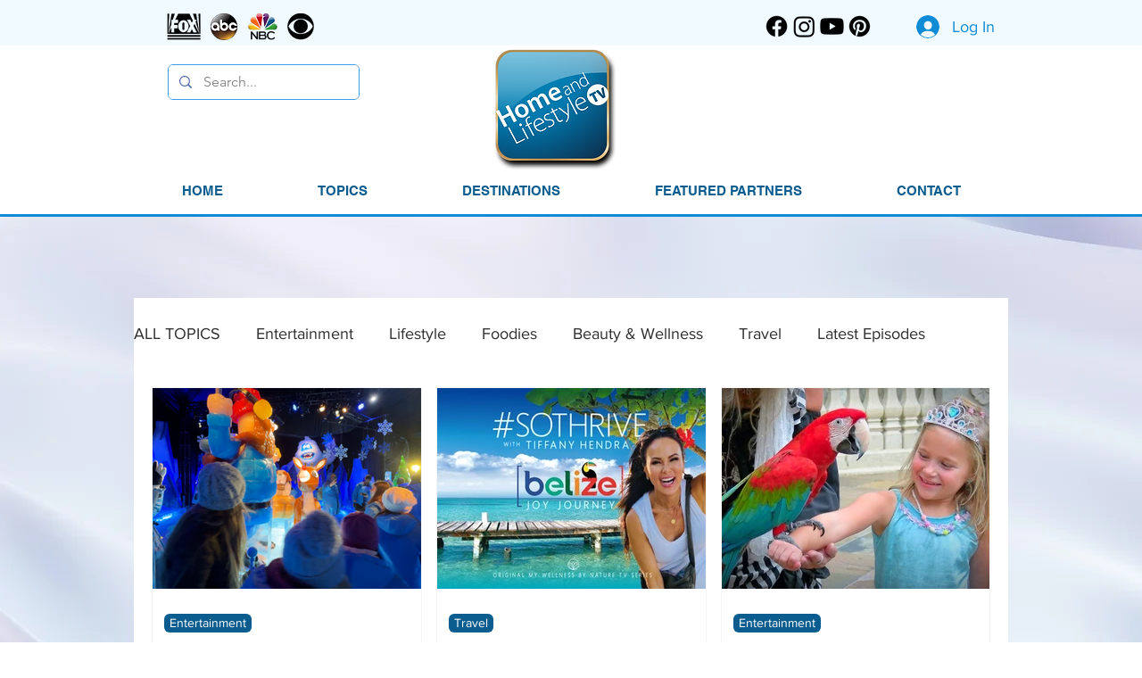

--- FILE ---
content_type: text/html; charset=utf-8
request_url: https://www.google.com/recaptcha/api2/aframe
body_size: 267
content:
<!DOCTYPE HTML><html><head><meta http-equiv="content-type" content="text/html; charset=UTF-8"></head><body><script nonce="Q2LRg_ZI72DW0iY9QC5t3g">/** Anti-fraud and anti-abuse applications only. See google.com/recaptcha */ try{var clients={'sodar':'https://pagead2.googlesyndication.com/pagead/sodar?'};window.addEventListener("message",function(a){try{if(a.source===window.parent){var b=JSON.parse(a.data);var c=clients[b['id']];if(c){var d=document.createElement('img');d.src=c+b['params']+'&rc='+(localStorage.getItem("rc::a")?sessionStorage.getItem("rc::b"):"");window.document.body.appendChild(d);sessionStorage.setItem("rc::e",parseInt(sessionStorage.getItem("rc::e")||0)+1);localStorage.setItem("rc::h",'1768647447411');}}}catch(b){}});window.parent.postMessage("_grecaptcha_ready", "*");}catch(b){}</script></body></html>